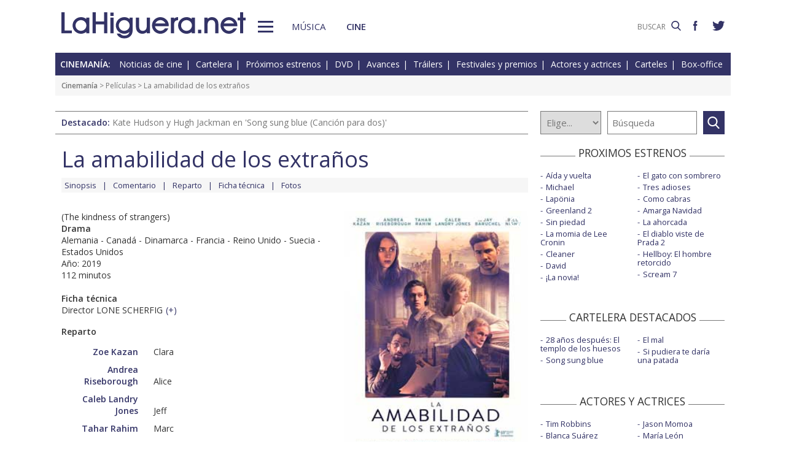

--- FILE ---
content_type: text/html; charset=UTF-8
request_url: https://www.lahiguera.net/cinemania/pelicula/9557/
body_size: 7208
content:
<!doctype html>
<HTML>
<HEAD>
<!-- Google tag (gtag.js) -->
<script async src="https://www.googletagmanager.com/gtag/js?id=G-PFB01YEXEN"></script>
<script>
  window.dataLayer = window.dataLayer || [];
  function gtag(){dataLayer.push(arguments);}
  gtag('js', new Date());

  gtag('config', 'G-PFB01YEXEN');
</script>
<TITLE>La amabilidad de los extraños (The kindness of strangers), Zoe Kazan, Andrea Riseborough, Lone Scherfig</TITLE>
<meta name="description" content="La amabilidad de los extraños (The kindness of strangers), Zoe Kazan, Andrea Riseborough, Lone Scherfig. La amabilidad de los extraños: Sinopsis de la película, comentario, notas de producción, datos técnicos, fichas técnica y artística con los actores, galería de fotos, carteles, tráiler, y noticias">
<meta name="keywords" content="La amabilidad de los extraños, The kindness of strangers, Lone Scherfig, Zoe Kazan, Andrea Riseborough, Caleb Landry Jones, Tahar Rahim, Jay Baruchel, Bill Nighy, David Dencik, película, sinopsis, comentario, notas de producción, reparto, actores, datos técnicos, ficha técnica, director, fotos, carteles, tráiler, noticias, comprar, DVD, cine">
<meta http-equiv="content-type" content="text/html; charset=utf-8">
<meta http-equiv="content-language" content="es">
<meta name="robots" content="all">
<meta name="distribution" content="global">
<meta name="viewport" content="width=device-width, initial-scale=1, maximum-scale=1, user-scalable=0">
<meta name="twitter:card" content="summary">
<meta name="twitter:site" content="@lahigueranet">
<meta property="og:image" content="https://www.lahiguera.net/cinemania/pelicula/9557/la_amabilidad_de_los_extranos-cartel-9530m.jpg">
<meta property="og:image:width" content="250">
<meta property="og:image:height" content="370">
<meta property="og:title" content="La amabilidad de los extraños (The kindness of strangers), Zoe Kazan, Andrea Riseborough, Lone Scherfig">
<meta property="og:description" content="Sinopsis de la película, comentario, notas de producción, datos técnicos, fichas técnica y artística con los actores, galería de fotos, carteles, tráiler, y noticias">
<meta property="og:url" content="https://www.lahiguera.net/cinemania/pelicula/9557/">
<meta property="og:site_name" content="LaHiguera.net">
<link rel='amphtml' href='//www.lahiguera.net/amp/cinemania/pelicula/9557/'>
<link href="//fonts.googleapis.com/css?family=Open+Sans:400,600" rel="stylesheet">
<link rel="stylesheet" type="text/css" href="/utils/css/red38/normalize.min.css?1622034506" />
<link rel="stylesheet" type="text/css" href="/utils/css/red38/lineal.css?1672250249" media="screen" />
<link rel="stylesheet" type="text/css" href="/utils/css/red38/tablet.css?1622034506" media="screen and (min-width: 768px)" />
<link rel="stylesheet" type="text/css" href="/utils/css/red38/pc.css?1622034505" media="screen and (min-width: 1000px)" />

<script src="/utils/js/jquery.min.js?1622034504"></script>
<script src="/utils/js/ventanaspop.js?1622034505"></script>
<script src="/utils/js/scripts.js?1622034504"></script>
<script src="/utils/js/red38/perfect-scrollbar.min.js?1622034505"></script>
<link rel="stylesheet" type="text/css" href="/utils/css/red38/perfect-scrollbar.min.css?1622034505">
<script type="application/ld+json">{"@context": "http:\/\/schema.org","@type": "Article","headline":"La amabilidad de los extra\u00f1os (The kindness of strangers), Zoe Kazan, Andrea Riseborough, Lone Scherfig","url":"https:\/\/www.lahiguera.net\/cinemania\/pelicula\/9557\/","articleSection":"cine","keywords":["La amabilidad de los extra\u00f1os","The kindness of strangers","Zoe Kazan","Andrea Riseborough","Caleb Landry Jones","Tahar Rahim","Jay Baruchel","Bill Nighy","David Dencik","Lone Scherfig"],"mainEntityOfPage":{"@type":"WebPage","@id":"https:\/\/www.lahiguera.net\/cinemania\/pelicula\/9557\/"},"image": [{"@type": "ImageObject","url": "https:\/\/www.lahiguera.net\/cinemania\/pelicula\/9557\/la_amabilidad_de_los_extranos-cartel-9530m.jpg","height": 370,"width": 250},{"@type": "ImageObject","url": "https:\/\/www.lahiguera.net\/cinemania\/pelicula\/9557\/la_amabilidad_de_los_extranos-cartel-9530.jpg","height": 948,"width": 640}],"author": {"@type": "Organization","name": "LaHiguera.net","url": "https://www.lahiguera.net"},"publisher": {"@type": "Organization","name": "LaHiguera.net","logo": {"@type": "ImageObject","url": "https:\/\/www.lahiguera.net\/images\/lahiguera-logo-210_53.png","width": 210,"height": 53}},"description": "Clara (Zoe Kazan) llega a Nueva York con sus dos hijos en el asiento trasero de su coche. El viaje, que disfraza como una aventura a los ojos de los ni\u00f1os, pronto se revela como una huida de un..."}</script><!-- <script async type="text/javascript" src="//clickiocmp.com/t/consent_232414.js"></script> -->
<script src="https://tags.refinery89.com/lahigueranet.js" async></script>
</HEAD>
<BODY id="b" class="cine">
<!-- <amp-auto-ads type="adsense" data-ad-client="ca-pub-8577193248130831"></amp-auto-ads> -->
    <div class="apagon"></div>
            <nav id="menu">
            <span class="cerrar" on="tap:sidebar-menu.close" role="button" tabindex="1">×</span>
            
            <a class="logo" href="https://www.lahiguera.net"><img src='/images/red38/logo_pie.svg' alt='LaHiguera.net' width='300' height='43.25' ></a>
            
            <!--<form class=buscador method=get action='/buscador'>-->
            <form class=buscador method=get action='https://www.lahiguera.net/buscadores/google.php' target='_top'>
                <label>
                    <img class=lupa_menu src="/images/red38/lupa_fff.svg" width="18" height="18">
                    <input type=text name='q' value='' placeholder='BUSCAR'>
                </label>
            </form>
            
            <section class="musicalia">
                <h2><a href="https://www.lahiguera.net/musicalia">Musicalia</a></h2>
                <ul>
                    <li><a href="https://www.lahiguera.net/musicalia/noticias.php">Noticias</a>
                    <li><a href="https://www.lahiguera.net/musicalia/novedades.php">Novedades</a>
                    <li><a href="https://www.lahiguera.net/musicalia/proximasnovedades.php">Próximas novedades</a>
                    <li><a href="https://www.lahiguera.net/musicalia/discosh.php">Discos históricos</a>
                    <li><a href="https://www.lahiguera.net/musicalia/canciones.php">Canciones</a>
                    <li><a href="https://www.lahiguera.net/musicalia/festivales_y_premios/">Festivales</a>
					<li><a href="https://www.lahiguera.net/musicalia/festivales_y_premios/premios.php">Premios</a>					
                    <li><a href="https://www.lahiguera.net/musicalia/artistas/">Artistas y grupos</a>
                    <li><a href="https://www.lahiguera.net/musicalia/portadas.php">Portadas</a>
                    <li><a href="https://www.lahiguera.net/musicalia/listasmusicales.php">Listas</a>
                    <li><a href="https://www.lahiguera.net/musicalia/musica_busca.php">Guía / directorio</a>
                </ul>
            </section>
            <section class="cinemania">
                <h2><a href="https://www.lahiguera.net/cinemania">Cinemanía</a></h2>
                <ul>
                    <li><a href="https://www.lahiguera.net/cinemania/noticias.php">Noticias</a>
                    <li><a href="https://www.lahiguera.net/cinemania/cartelera.php">Cartelera</a>
                    <li><a href="https://www.lahiguera.net/cinemania/estrenos.php">Próximos estrenos</a>
                    <li><a href="https://www.lahiguera.net/cinemania/dvd.php">DVD</a>
                    <li><a href="https://www.lahiguera.net/cinemania/avances.php">Avances</a>
                    <li><a href="https://www.lahiguera.net/cinemania/trailers.php">Tráilers</a>
                    <li><a href="https://www.lahiguera.net/cinemania/festivales-y-premios/">Festivales + premios</a>
                    <li><a href="https://www.lahiguera.net/cinemania/actores/">Actores y actrices</a>
                    <li><a href="https://www.lahiguera.net/cinemania/carteles.php">Carteles</a>
                    <li><a href="https://www.lahiguera.net/cinemania/rankingscine.php">Box-office</a>
                    <li><a href="https://www.lahiguera.net/cinemania/cine_busca.php">Guía / directorio</a>
                </ul>
            </section>
            
            <div class="rrss">
                <a target="_blank" class="facebook" href="https://www.facebook.com/higueranet">
                    <img src="/images/red38/facebook_pie.svg" alt="Lahiguera.net en Facebook" width="9.3" height="20"></a>
                <a target="_blank" class="twitter" href="https://twitter.com/lahigueranet">
                    <img src="/images/red38/twitter_pie.svg" alt="Lahiguera.net en Twitter" width="24.6" height="20"></a>
            </div>
        </nav>
        
    
    
<div id="cont_body">
        
<header class="comun cine">
    <div class="cont">
        <a id="logo" href="https://www.lahiguera.net"><img src="/images/red38/logo.svg" alt="LaHiguera.net" width="300" height="43.25"></a>
        <div id="botonMenu" on="tap:sidebar-menu.open" role="button" tabindex="0"></div>

        <nav class="menu">
            <a href="https://www.lahiguera.net/musicalia" class="s_musica">Música</a>
            <a href="https://www.lahiguera.net/cinemania" class="s_cine">Cine</a>
        </nav>
    <!--    <form class=buscador method=get action='/buscador'>-->
        <form class=buscador method=get action='https://www.lahiguera.net/buscadores/google.php' target='_top'>
            <label>
                <input type=text name='q' value='' placeholder='BUSCAR'>
                <img src='/images/red38/lupa.svg' alt='buscar' width='16'>
            </label>
        </form>

        <div class="rrss">
            <a target="_blank" class="facebook" href="https://www.facebook.com/higueranet">
                <img src="/images/red38/facebook.svg" height="16" alt="Lahiguera.net en Facebook"></a>
            <a target="_blank" class="twitter" href="https://twitter.com/lahigueranet">
                <img src="/images/red38/twitter.svg" height="16" alt="Lahiguera.net en Twitter"></a>
        </div>
    </div>
</header>
    
<script src="/utils/js/castellano/cine.js"></script>

<header class="cab_seccion">
    <nav>
        <span>Cinemanía:</span>
        <a href="https://www.lahiguera.net/cinemania/noticias.php">Noticias de cine</a>
        <a href="https://www.lahiguera.net/cinemania/cartelera.php">Cartelera</a>
        <a href="https://www.lahiguera.net/cinemania/estrenos.php">Próximos estrenos</a>
        <a href="https://www.lahiguera.net/cinemania/dvd.php">DVD</a>
        <a href="https://www.lahiguera.net/cinemania/avances.php">Avances</a>
        <a href="https://www.lahiguera.net/cinemania/trailers.php">Tráilers</a>
        <a href="https://www.lahiguera.net/cinemania/festivales-y-premios/">Festivales y premios</a>
        <a href="https://www.lahiguera.net/cinemania/actores/">Actores y actrices</a>
        <a href="https://www.lahiguera.net/cinemania/carteles.php">Carteles</a>
        <a href="https://www.lahiguera.net/cinemania/rankingscine.php">Box-office</a>
    </nav>
</header>
<div class=migas><a href='https://www.lahiguera.net/cinemania'>Cinemanía</a> >  Películas > La amabilidad de los extraños</div>
<header class="buscador_seccion">
    <span class='destacado'>Destacado: <a href='https://www.lahiguera.net/cinemania/pelicula/11785/'>Kate Hudson y Hugh Jackman en 'Song sung blue (Canción para dos)'</a></span>    	
    <form name="buscacine" method="get" action="/cinemania/buscapelis.php" OnSubmit="return BuscaCine()">
        <select size=1 name="por" id="por" onFocus="TextoBarra('Busca entre los intérpretes, directores, películas y noticias de cine que tenemos en nuestra base de datos');return true">
            <option value=0>Elige...</option>
            <option value=1>Actor</option>
            <option value=2>Director</option>
            <option value=3>Película</option>
            <option value=4>Noticia</option>
        </select>

        <input type="text" placeholder=Búsqueda size="10" name="texto" id="texto" 
               value="" class="busca" 
               onFocus="TextoBarra('Busca entre los intérpretes, directores, películas y noticias de cine que tenemos en nuestra base de datos');return true">
        
        <a class="submit" href="javascript:BuscarCineClick()"></a>
    </form>
    </header>
	  
<div class="p8d"></div>
    
<main id="m">
<article id="principal" class="pelicula">
    <SCRIPT LANGUAGE="JavaScript">
    <!----------- ELIGE PELI -------->
function EligePeli(iPeli){
	if(iPeli>0) window.location.href="/cinemania/pelicula/" + iPeli;
}    </SCRIPT>
<div class="cabecera_pelicula">
    <header><h1>La amabilidad de los extraños</h1>    </header>
    
    <nav><a href="https://www.lahiguera.net/cinemania/pelicula/9557/sinopsis.php">Sinopsis</a><a href="https://www.lahiguera.net/cinemania/pelicula/9557/comentario.php">Comentario</a><a href="https://www.lahiguera.net/cinemania/pelicula/9557/reparto.php">Reparto</a><a href="https://www.lahiguera.net/cinemania/pelicula/9557/ficha-tecnica.php">Ficha técnica</a><a href="https://www.lahiguera.net/cinemania/pelicula/9557/imagenes.php">Fotos</a>    </nav>
</div>    
    <div class="datos_foto">
        <section class="datos">
            (The kindness of strangers)<br>
            <b>Drama</b><br>
            Alemania - Canadá - Dinamarca - Francia - Reino Unido - Suecia - Estados Unidos<br>Año: 2019<br>112 minutos<br>
                            <p><br><b>Ficha técnica</b><br>Director LONE SCHERFIG<span class="catp">(<a href="https://www.lahiguera.net/cinemania/pelicula/9557/ficha-tecnica.php">+</a>)</span>                </p>
                <b>Reparto</b>                <ul class="actores"><li><a href="https://www.lahiguera.net/cinemania/actores/zoe_kazan">Zoe Kazan</a>Clara<li><a href="https://www.lahiguera.net/cinemania/actores/andrea_riseborough">Andrea Riseborough</a>Alice<li><a href="https://www.lahiguera.net/cinemania/actores/caleb_landry_jones">Caleb Landry Jones</a>Jeff<li><a href="https://www.lahiguera.net/cinemania/actores/tahar_rahim">Tahar Rahim</a>Marc<li><a href="https://www.lahiguera.net/cinemania/actores/jay_baruchel">Jay Baruchel</a>John Peter<li><a href="https://www.lahiguera.net/cinemania/actores/bill_nighy">Bill Nighy</a>Timofey<li><a href="https://www.lahiguera.net/cinemania/actores/david_dencik">David Dencik</a>Lars                </ul>            <div class="compartir"><a href="javascript:openPopUp('https://www.lahiguera.net/cinemania/pelicula-en-tu-blog.php?pelicula=9557')" rel='nofollow'><img src='/images/red38/ico_circle_blog.svg' alt='Añade a tu blog'></a><script language="javascript" src="/utils/js/envio-info.js"></script>
<a rel="nofollow" href="javascript:EnvioInfo(8, 'https://www.lahiguera.net/cinemania/pelicula/9557')"><img src="/images/red38/ico_circle_facebook.svg" alt="Facebook" ></a>
<a rel="nofollow" href="javascript:EnvioInfo(3, 'https://www.lahiguera.net/cinemania/pelicula/9557')"><img src="/images/red38/ico_circle_twitter.svg" alt="Twiter" ></a>
<a rel="nofollow" href="javascript:EnvioInfo(9, 'https://www.lahiguera.net/cinemania/pelicula/9557')"><img src="/images/red38/ico_circle_whatsapp.svg" alt="Whatsapp" ></a>
<a rel="nofollow" href="javascript:EnvioInfo(11, 'https://www.lahiguera.net/cinemania/pelicula/9557')"><img src="/images/red38/ico_circle_mail.svg" alt="Correo electrónico" ></a>


<a href="javascript:PeliImprime(9557)" rel="nofollow"><img src="/images/red38/ico_circle_imprimir.svg" alt="Impresión de la información"></a>            </div>
        </section>
        
        <section class="cartel">
                            <figure>                        <a href="/cinemania/cartel/9530.html" class="foto lupa"><img layout='fixed' width='300' height='430' alt='Cartel de La amabilidad de los extraños' src='/cinemania/pelicula/9557/la_amabilidad_de_los_extranos-cartel-9530m.jpg' >                        </a>                </figure>            <script language="Javascript">
                function PeliEnvia(iNumero){
                  var sCadenaEnlace="/cinemania/peli_envia.php?id=" + iNumero;
                  openPopWin(sCadenaEnlace, 728, 340, "", 1, 1);
                }

                function PeliImprime(iNumero){
                  var sCadenaEnlace="/cinemania/imprimir.php?PeliID=" + iNumero;
                  imprime=window.open(sCadenaEnlace);
                }
            </script>

            <div class=destacable>Huida</div>            
                        <div class=votacion>    <script src="/utils/js/libjav_encuestas.js"></script>
    <script language="Javascript">
    function Ver(iRespuesta){
        openPopUp("/cinemania/opinion.php?idopinion=" + iRespuesta + "&id=9557'")
    }
    </script>

    <form name=encuestas action="https://www.lahiguera.net/cinemania/opinion.php" action-xhr="https://www.lahiguera.net/cinemania/opinion.php" method="get" target=_top><header>¿Qué te parece la película?</header><label><input type=radio name=idopinion required value=1>Genial</label><label><input type=radio name=idopinion required value=2>Muy buena</label><label><input type=radio name=idopinion required value=3>Entretenida</label><label><input type=radio name=idopinion required value=4>Interesante</label><label><input type=radio name=idopinion required value=5>Mediocre</label><label><input type=radio name=idopinion required value=6>Un rollo</label><div class=botonera><a href="javascript:ChequeaEnc()">Votar</a>
            <a href="javascript:Ver(0)">Ver resultados</a></div></form>            </div>
        </section>
    </div>
    <section class=sinopsis>
        <b>Sinopsis</b><br>Clara (Zoe Kazan) llega a Nueva York con sus dos hijos en el asiento trasero de su coche. El viaje, que disfraza como una aventura a los ojos de los niños, pronto se revela como una huida de un marido y padre abusivo, además de policía. Los tres...<span class=catp>(<a href="https://www.lahiguera.net/cinemania/pelicula/9557/sinopsis.php">+</a></span>)    </section>

            <section class=comentario>
            <b>Comentario</b><br>Se estrena en plataformas de VOD: Movistar, Filmin, Apple TV, Rakuten y Vodafone.

"LA AMABILIDAD DE LOS EXTRAÑOS", película inaugural de la Berlinale 2019 y dirigida por Lone Scherfig ("An Education", "Italiano para Principiantes") es un drama...<span class=catp>(<a href="https://www.lahiguera.net/cinemania/pelicula/9557/comentario.php">+</a>)</span>        </section>
    
    <section id="opinion">
        	
        <header>
            <strong>Sección de opinión</strong>
            <span>Comentarios enviados por los usuarios!</span>
			<span>(<a href="javascript:PaginaOpinion(-1,9557)" rel="nofollow">Actualizar</a>)</span>
        </header>
        <script src="/utils/js/pagina-opinion-pelicula.js"></script>
        		
		
        <DIV id="comentarios_usuarios">
            <div class='sincomentarios'>No hay comentarios por el momento</div>        </div>
                
			<div id="comentarios_formulario">
				<SCRIPT language="Javascript">
				function restaurar(){document.principal.reset();}
				</SCRIPT>
				<script src="/utils/js/validador.js"></script>
				<script src="/utils/js/castellano/envio-opinion-pelicula.js"></script>
			
				<form name="principal"  METHOD="post" action="/cinemania/pelicula/9557/index.php">
					<header>
						<strong>Deja tu comentario</strong>
						<span>Rellena y envía el formulario!</span>
					</header>

					<div class="normas">
						<strong>NORMAS DE PARTICIPACIÓN</strong><p>No se permitirán los comentarios fuera de tema ó injuriantes<p>No se aceptarán los contenidos considerados como publicitarios<p>Se eliminarán los comentarios que no cumplan estas normas					</div>

					<fieldset>
						<label>Nombre *:</label>
						<input type="text" maxlength="20" name="nombre" onFocus="TextoBarra('Escribe tu nombre (*Requerido)');return true" value="">

						<label>Mensaje *:
							<small>(500 caracteres máx)</small>
						</label>
						<textarea type="text" rows=4 wrap name="mensaje" onBlur="ControlLongitud(500,this)" onFocus="TextoBarra('Mensaje incluido en el email (*Requerido)');return true"></textarea>

						<label>Código de validación *:</label>
							<img src="/images/imagen.php">
						<input class="" type="text" SIZE="5" maxlength="5" name="validacion" onFocus="TextoBarra('Escribe el código de validación (*Requerido)');return true" value="">

						<div class="msg_requeridos">
							*Indica un campo requerido (obligatorio)<br> Se permiten las siguientes etiquetas en el mensaje &lt;b&gt; &lt;i&gt; &lt;u&gt;						</div>

						<input type=hidden name="PeliID" value="9557">
						<input type="button" name="enviar" value="Enviar" onClick="EnvioOpinionPelicula()" class="boton">
						<input type="button" name="resetear" value="Restaurar" onclick="restaurar()" class="boton">

						<DIV id="resultadoenvio"></DIV>
					</fieldset>
				</form>
			</div>
            		
    </section>
</article>
<aside id="mas_info"><section class="listado_simple">
    <h3 class="titulo_raya _centro"><span>PROXIMOS ESTRENOS</span></h3>
    <ul><li><a href="https://www.lahiguera.net/cinemania/pelicula/11611">Aída y vuelta</a><li><a href="https://www.lahiguera.net/cinemania/pelicula/11090">Michael</a><li><a href="https://www.lahiguera.net/cinemania/pelicula/11794">Lapönia</a><li><a href="https://www.lahiguera.net/cinemania/pelicula/11187">Greenland 2</a><li><a href="https://www.lahiguera.net/cinemania/pelicula/12035">Sin piedad</a><li><a href="https://www.lahiguera.net/cinemania/pelicula/12140">La momia de Lee Cronin</a><li><a href="https://www.lahiguera.net/cinemania/pelicula/12145">Cleaner</a><li><a href="https://www.lahiguera.net/cinemania/pelicula/12108">David</a><li><a href="https://www.lahiguera.net/cinemania/pelicula/12001">¡La novia!</a><li><a href="https://www.lahiguera.net/cinemania/pelicula/11867">El gato con sombrero</a><li><a href="https://www.lahiguera.net/cinemania/pelicula/11654">Tres adioses</a><li><a href="https://www.lahiguera.net/cinemania/pelicula/11909">Como cabras</a><li><a href="https://www.lahiguera.net/cinemania/pelicula/11834">Amarga Navidad</a><li><a href="https://www.lahiguera.net/cinemania/pelicula/12084">La ahorcada</a><li><a href="https://www.lahiguera.net/cinemania/pelicula/12007">El diablo viste de Prada 2</a><li><a href="https://www.lahiguera.net/cinemania/pelicula/11417">Hellboy: El hombre retorcido</a><li><a href="https://www.lahiguera.net/cinemania/pelicula/12065">Scream 7</a>    </ul>
</section>
    
<section class="listado_simple">
    <h3 class="titulo_raya _centro"><span>CARTELERA DESTACADOS</span></h3>
    <ul><li><a href="https://www.lahiguera.net/cinemania/pelicula/11973">28 años después: El templo de los huesos</a><li><a href="https://www.lahiguera.net/cinemania/pelicula/11785">Song sung blue</a><li><a href="https://www.lahiguera.net/cinemania/pelicula/11390">El mal</a><li><a href="https://www.lahiguera.net/cinemania/pelicula/11964">Si pudiera te daría una patada</a>    </ul>
</section>

    <section class="listado_simple">
        <h3 class="titulo_raya _centro"><span>ACTORES Y ACTRICES</span></h3>
        <ul><li><a href="https://www.lahiguera.net/cinemania/actores/tim_robbins">Tim Robbins</a><li><a href="https://www.lahiguera.net/cinemania/actores/blanca_suarez">Blanca Suárez</a><li><a href="https://www.lahiguera.net/cinemania/actores/nicolas_cage">Nicolas Cage</a><li><a href="https://www.lahiguera.net/cinemania/actores/noah_ringer">Noah Ringer</a><li><a href="https://www.lahiguera.net/cinemania/actores/halle_berry">Halle Berry</a><li><a href="https://www.lahiguera.net/cinemania/actores/juliette_lewis">Juliette Lewis</a><li><a href="https://www.lahiguera.net/cinemania/actores/mark_ruffalo">Mark Ruffalo</a><li><a href="https://www.lahiguera.net/cinemania/actores/martin_sheen">Martin Sheen</a><li><a href="https://www.lahiguera.net/cinemania/actores/aida_folch">Aida Folch</a><li><a href="https://www.lahiguera.net/cinemania/actores/olga_kurylenko">Olga Kurylenko</a><li><a href="https://www.lahiguera.net/cinemania/actores/jason_momoa">Jason Momoa</a><li><a href="https://www.lahiguera.net/cinemania/actores/maria_leon">María León</a><li><a href="https://www.lahiguera.net/cinemania/actores/aishwarya_rai">Aishwarya Rai</a><li><a href="https://www.lahiguera.net/cinemania/actores/colm_meaney">Colm Meaney</a><li><a href="https://www.lahiguera.net/cinemania/actores/tristan_ulloa">Tristán Ulloa</a><li><a href="https://www.lahiguera.net/cinemania/actores/julie_benz">Julie Benz</a><li><a href="https://www.lahiguera.net/cinemania/actores/ken_watanabe">Ken Watanabe</a><li><a href="https://www.lahiguera.net/cinemania/actores/mila_kunis">Mila Kunis</a><li><a href="https://www.lahiguera.net/cinemania/actores/hugo_silva">Hugo Silva</a><li><a href="https://www.lahiguera.net/cinemania/actores/lola_duenas">Lola Dueñas</a>        </ul>
    </section><section class="listado_simple">
    <h3 class="titulo_raya _centro"><span>AVANCES DESTACADOS</span></h3>
    <ul><li><a href="/cinemania/pelicula/12110">Supergirl</a><li><a href="/cinemania/pelicula/12090">Burundanga</a><li><a href="/cinemania/pelicula/11724">Coco 2</a><li><a href="/cinemania/pelicula/11130">Tadeo Jones y la lámpara maravillosa</a>    </ul>
</section></aside>

</main>
</div>

<footer>
    <div class='cont_max'>
    <section class="musicalia">
        <h2><a href="https://www.lahiguera.net/musicalia">Musicalia</a></h2>
        <ul>
            <li><a href="https://www.lahiguera.net/musicalia/noticias.php">Noticias</a>
            <li><a href="https://www.lahiguera.net/musicalia/novedades.php">Novedades</a>
            <li><a href="https://www.lahiguera.net/musicalia/proximasnovedades.php">Próximas novedades</a>
            <li><a href="https://www.lahiguera.net/musicalia/discosh.php">Discos históricos</a>
            <li><a href="https://www.lahiguera.net/musicalia/canciones.php">Canciones</a>
            <li><a href="https://www.lahiguera.net/musicalia/festivales_y_premios/">Festivales</a>
            <li><a href="https://www.lahiguera.net/musicalia/festivales_y_premios/premios.php">Premios</a>			
            <li><a href="https://www.lahiguera.net/musicalia/artistas/">Artistas y grupos</a>
            <li><a href="https://www.lahiguera.net/musicalia/portadas.php">Portadas</a>
            <li><a href="https://www.lahiguera.net/musicalia/listasmusicales.php">Listas</a>
            <li><a href="https://www.lahiguera.net/musicalia/musica_busca.php">Guía / directorio</a>
        </ul>
    </section>
    <section class="cinemania">
        <h2><a href="https://www.lahiguera.net/cinemania">Cinemanía</a></h2>
        <ul>
            <li><a href="https://www.lahiguera.net/cinemania/noticias.php">Noticias</a>
            <li><a href="https://www.lahiguera.net/cinemania/cartelera.php">Cartelera</a>
            <li><a href="https://www.lahiguera.net/cinemania/estrenos.php">Próximos estrenos</a>
            <li><a href="https://www.lahiguera.net/cinemania/dvd.php">DVD</a>
            <li><a href="https://www.lahiguera.net/cinemania/avances.php">Avances</a>
            <li><a href="https://www.lahiguera.net/cinemania/trailers.php">Tráilers</a>
            <li><a href="https://www.lahiguera.net/cinemania/festivales-y-premios/">Festivales + premios</a>
            <li><a href="https://www.lahiguera.net/cinemania/actores/">Actores y actrices</a>
            <li><a href="https://www.lahiguera.net/cinemania/carteles.php">Carteles</a>
            <li><a href="https://www.lahiguera.net/cinemania/rankingscine.php">Box-office</a>
            <li><a href="https://www.lahiguera.net/cinemania/cine_busca.php">Guía / directorio</a>
        </ul>
    </section>
    <section class="datos_sitio">
        <a id="logo_pie" href="https://www.lahiguera.net"><img src="/images/red38/logo_pie.svg" alt="LaHiguera.net" width="300" height="43.25"></a>
        <ul>
            <li><a href="https://www.lahiguera.net/copy/contacto.php">Contacto</a>
            <li><a href="https://www.lahiguera.net/redactores">Redacción</a>
            <li><a href="/copy/recomienda.php">Recomienda</a>
            <li><a href="/copy/altas_web.php">Sugiere una web</a>
            <li><a href="/copy/asplegales.php">Aspectos legales</a>
            <li><a href="/copy/politica-privacidad.php">Política de privacidad</a> (<a href="https://www.lahiguera.net/?cmpscreen">Cambiar</a>)
            <li><a href="/copy/cookies.php">Cookies</a>
            <li><a href="/copy/publicidad.php">Publicidad y webmasters</a>
            <li><a href="https://www.lahiguera.net/copy/rss.php">RSS</a>
        </ul>
        
        <span>Otros servicios: <a href="https://www.lahiguera.net/chistes/">Chistes</a> | <a href="https://www.top10listas.com" target="_blank">Top10Listas.com</a></span>
        
        <div class="rrss">
            <a target="_blank" class="facebook" href="https://www.facebook.com/higueranet">
                <img src="/images/red38/facebook_pie.svg" alt="Lahiguera.net en Facebook" width="9.3" height="20" layout=fixed></a>
            <a target="_blank" class="twitter" href="https://twitter.com/lahigueranet">
                <img src="/images/red38/twitter_pie.svg" alt="Lahiguera.net en Twitter" width="24.6" height="20" layout=fixed></a>
        </div>
        
        <a href="https://www.lahiguera.net" class="copyright">LaHiguera.net. Todos los derechos reservados</a>
    </section>
    </div>
</footer>

<!--  <script src="priv2.js"></script> -->

<!--  <script src="https://code.jquery.com/jquery-3.6.0.min.js"></script> -->
<script type="text/javascript">
  $("#botonMenu").click(function(){
      $("body").addClass('ham')
  });
  
  $("#menu .cerrar, .apagon").click(function() {
      $("body").removeClass('ham')
  });

  $(".videos ul, #mas_info .nuevo ul").each(function(i,e){
    new PerfectScrollbar(e, {minScrollbarLength: 100})
  });
  $(".videos li").click(function(){
        $(this).siblings().removeAttr('sel')
        $(this).attr('sel','')
    });
</script>
</BODY>
</HTML>